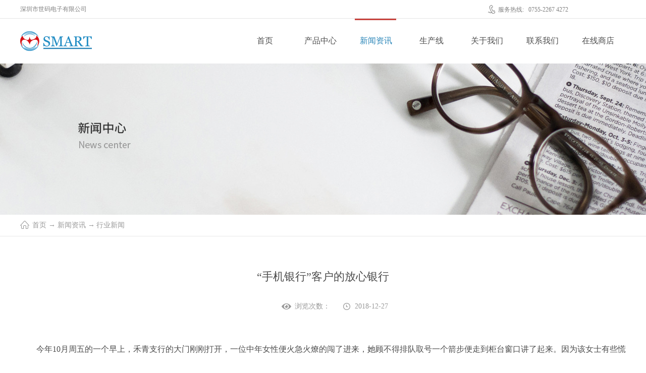

--- FILE ---
content_type: text/html;charset=utf-8
request_url: http://cn.smartelectronicltd.com/news_view.aspx?typeid=5&id=389&fid=t2:5:2
body_size: 7917
content:
<!DOCTYPE HTML PUBLIC "-//W3C//DTD HTML 4.01 Transitional//EN" "http://www.w3c.org/TR/1999/REC-html401-19991224/loose.dtd">


<html lang="zh-cn" xmlns="http://www.w3.org/1999/xhtml">
<head><title>
	“手机银行”客户的放心银行 - 深圳市世码电子有限公司
</title><meta name="keywords" content="“手机银行”客户的放心银行,深圳市世码电子有限公司"/><meta name="description" content="今年10月周五的一个早上，禾青支行的大门刚刚打开，一位中年女性便火急火燎的闯了进来，她顾不得排队取号一个箭步便走到柜台窗口讲了起来。因为该女士有些慌张，所以语言表达有些错乱，柜台人员看到后第一时间向她询问状况，并安慰女士慢慢说。经过进一步的沟通了解之后，我们明白原来该女士是做生意的，由于工作关系经常涉..."/><meta name="mobile-agent" content="url=http://n.smartelectronicltd.com/m/news_view.aspx?typeid=5&id=389&fid=t2:5:2" /><meta name="applicable-device" content="pc"><meta name="renderer" content="webkit" /><meta content="text/html; charset=utf-8" http-equiv="Content-Type" /><link id="css__news_view" rel="stylesheet" type="text/css" href="https://0.rc.xiniu.com/g3/M00/9B/1D/CgAH6F_bbvmAHsc8AAAyCpM5LR8871.css?d=20153313443" /><link rel="bookmark" href="https://0.rc.xiniu.com/g2/M00/01/A3/CgAGe1whjsuAY3VlAAARbBIr2K4871.png" /><link rel="shortcut icon" href="https://0.rc.xiniu.com/g2/M00/01/A3/CgAGe1whjsuAY3VlAAARbBIr2K4871.png" />
	
	<script type="text/javascript">var _jtime=new Date();function jqload(){window.jLoad=new Date()-_jtime;}function jqerror(){window.jLoad=-1;}</script>
    <script type="text/javascript" src="https://1.rc.xiniu.com/js/jq/jqueryV173.js" onload="jqload()" onerror="jqerror()" id="jquery"></script>
	<script type="text/javascript" src="https://1.rc.xiniu.com/js/pb/2/Public.js"></script>	
	<script type="text/javascript" src="https://1.rc.xiniu.com/js/tl/swfobject_modified.js"></script>
	<script type="text/javascript" src="https://1.rc.xiniu.com/js/tl/swfobject.js"></script>
	 
</head>
<body class="news_view_body">
<form method="get" id="form1" name="form1" NavigateId="2" data-pid="001982090145214208019621321520020720001982152132102092040198207215199014501982102080" data-mid="02090145214208019621321520020720001982152132102092040198207215199014501982102080">
<div class="aspNetHidden">
<input type="hidden" name="__VIEWSTATE" id="__VIEWSTATE" value="" />
</div>

  
        <div id="ea_h">
            <div class="top" >
                <div class="t_t" >
                    <div class="t_t_width">

                    <div id="t_tel" class="t_tel">
                        <span class="t_tel_ts"><span name="_t_tel1|">服务热线:</span></span>
                        <span class="t_tel_nb"><span name="_t_tel2|">0755-2267 4272</span></span>
                        
                    </div>


                    <div id="t_name" class="t_name">
                        <span name="_t_name1|">深圳市世码电子有限公司</span>
                        
                    </div>


                    <div id="t_logo" class="t_logo"> 
                        
                        <div id="ea_l"><h1><a href="/" target="_self"><img alt="深圳市世码电子有限公司" src="https://0.rc.xiniu.com/g2/M00/0B/03/CgAGfFwgKhOAfJ4aAAAbb2SlMQw460.png" /></a></h1></div>
                         
                        
                    </div>

                      
    <div id="t_ver" class="t_ver">
        <ul>
            
        </ul>
        
    </div>

                    </div>
                </div>

                <div id="ea_n">

                    <div id="xn_n_14_wrap" class="xn_n_14_wrap">
                    	
                        <div class="xn_n_14_wrap_main">
                            <ul id="xn_n_14_VMenu1" class="type1Ul type1Ul_n000">
<li id="type1Li_n0" level=0 index=0 class="xn_n_14_wrap_menu1"><a href="/" target="_self" >首页</a></li>
<li id="type1Li_n3" level=0 data_id="3" type="n" index=1 class="xn_n_14_wrap_menu1">
<a href="products.aspx?FId=n3:3:3" target="_self"><span name="xn_n_14_VMenu11853903747|T_Navigates|Id|3|Name">产品中心</span></a></li>
<li id="type1Li_n2" level=0 data_id="2" type="n" index=2 class="xn_n_14_wrap_menu1">
<a href="news.aspx?FId=n2:2:2" target="_self"><span name="xn_n_14_VMenu1508705469|T_Navigates|Id|2|Name">新闻资讯</span></a></li>
<li id="type1Li_n4" level=0 data_id="4" type="n" index=3 class="xn_n_14_wrap_menu1">
<a href="case.aspx?fid=n4:4:4" target="_self"><span name="xn_n_14_VMenu11705415536|T_Navigates|Id|4|Name">生产线</span></a></li>
<li id="type1Li_n1" level=0 data_id="1" type="n" index=4 class="xn_n_14_wrap_menu1">
<a href="about.aspx?FId=n1:1:1" rel="nofollow" target="_self"><span name="xn_n_14_VMenu1299563498|T_Navigates|Id|1|Name">关于我们</span></a></li>
<li id="type1Li_n7" level=0 data_id="7" type="n" index=5 class="xn_n_14_wrap_menu1">
<a href="contact.aspx?FId=n7:7:7" rel="nofollow" target="_self"><span name="xn_n_14_VMenu1353244217|T_Navigates|Id|7|Name">联系我们</span></a></li>
<li id="type1Li_n8" level=0 data_id="8" type="n" index=6 class="xn_n_14_wrap_menu1">
<a href="http://cn.jennyshop.com/" rel="nofollow" target="_self"><span name="xn_n_14_VMenu1758973726|T_Navigates|Id|8|Name">在线商店</span></a></li>
</ul>
<script type="text/javascript">var xn_n_14_VMenu1={normal:{class1:'xn_n_14_wrap_menu1',class2:'xn_n_14_wrap_menu2',class3:'xn_n_14_wrap_menu3',class4:'xn_n_14_wrap_menu4',class5:'xn_n_14_wrap_menu5',class6:'xn_n_14_wrap_menu6'},visited:{class1:'xn_n_14_wrap_menu1_2',class2:'xn_n_14_wrap_menu2_2',class3:'xn_n_14_wrap_menu3_2',class4:'xn_n_14_wrap_menu4_2',class5:'xn_n_14_wrap_menu5_2',class6:'xn_n_14_wrap_menu6_2',class6:'xn_n_14_wrap_menu6_2'},home:{defaultClass:'xn_n_14_wrap_menu1',visitedClass:'xn_n_14_wrap_menu1_2'},content:{defaultClass:'',visitedClass:'',focusClass:''},focus:{class1:'xn_n_14_wrap_menu1_cur',class2:'xn_n_14_wrap_menu2_cur',class3:'xn_n_14_wrap_menu3_cur',class4:'xn_n_14_wrap_menu4_cur',class5:'xn_n_14_wrap_menu5_cur',class6:'xn_n_14_wrap_menu6_cur'},beforeTag:{packUpClass:'',packDownClass:''},expendEffect:1,aniEffect:3,fIdParam:'FId',topUlId:'xn_n_14_VMenu1',homeLiId:'type1Li_n0'};xn_n_14_VMenu1.menu=new BaseControlMenu();xn_n_14_VMenu1.menu.Init('xn_n_14_VMenu1',xn_n_14_VMenu1);xn_n_14_VMenu1.menu.InitMenu('type1Ul_n000',xn_n_14_VMenu1);</script>
                        </div>
                    	
                        
                    </div>

</div>
                
            </div>
        </div>
        
  
        <div id="ea_ba">

            <div id="news_banner" class="news_banner">
                <div class="news_banner_m">
                    <img  data-original="https://0.rc.xiniu.com/g2/M00/02/FF/CgAGe1wkPemAAfIHAAR3Ovqecdo045.jpg" alt="" />
                </div>
                
            </div>

        </div>
        
  
        <div id="ea_c">
            <div class="n_main" >
				<div class="n_content_mid" >
					
					<div id="n_content_right_name_r" class="n_content_right_name_r"> 
						<ul>
							<li><span class="n_r_wz1">
								
								<span name="_n_r_wz1">您现在的位置：</span>
								
							</span><span class="n_r_wz2">
								<a href="/">
									<span name="_n_r_wz2">首页</span>
									</a>
							</span><span class="n_r_wz3">→</span>
						   <span class="n_r_wz4">
									<span id='ShoveWebControl_Text_news'><a href="news.aspx?fid=n2:2:2" target="_self">新闻资讯</a></span>
								</span>
								<span class="n_r_wz5">→</span>
								<span class="n_r_wz6">
									<a href="news.aspx?TypeId=5&FId=t2:5:2" class="curr1">行业新闻</a>
								</span>
							</li>
							<li>
								<img src="https://1.rc.xiniu.com/rc/Contents/45964/images/icpsp1_n_right_wz.png" alt="" />
							</li>
						</ul>
						
					</div>
					
				 </div>
                <div class="n_content" >
					
					<div id="news_view_head" class="news_view_head">
						<div class="news_view_title">
					<h1>
							<span id='ShoveWebControl_Text2'>“手机银行”客户的放心银行</span>
					</h1>
						</div>
						<div class="news_view_date">
							<span class="news_view_date1">日期：</span>
							<span id='ShoveWebControl_Text3'>2018-12-27</span>
						</div>
						<div class="news_view_click">
							<span class="news_view_date1">浏览次数:</span>
							<span id='ShoveWebControl_Text5'>93</span><script type='text/javascript'>var cvc=$('#ShoveWebControl_Text5');cvc.hide();AjaxMethod('Common','UpdateClickCount',{field:'ClickCount',nid:-1,tid:10010,id:389},function(data){cvc.text(data);cvc.show();});</script>
						</div>
						
					</div>
					
					
                        <div id="xn_c_newsv_15_wrap" class="xn_c_newsv_15_wrap"     >
                            
                            <div class="xn_c_newsv_15_from">
                                <span class="xn_c_newsv_15_from1">
                                    
                                    <span name="_newsv_15_from1">
                                        来源：
                                    </span>
                                    
                                </span>
                                <span class="xn_c_newsv_15_from2">
                                    <span id='xn_c_newsv_15_fromText'></span>
                                </span>
                            </div>
                            <div class="xn_c_newsv_15_author">
                                <span class="xn_c_newsv_15_author1">
                                
                                <span name="_newsv_15_author1">
                                    作者：
                                </span>
                                
                                </span>
                                <span class="xn_c_newsv_15_author2">
                                    <span id='xn_c_newsv_15_authorText'></span>
                                </span>
                            </div>
                            <div class="xn_c_newsv_15_click">
                                <span class="xn_c_newsv_15_click1">
                                    
                                    <span name="_newsv_15_click1">
                                        浏览次数：
                                    </span>
                                    
                                </span>
                                <span class="xn_c_newsv_15_click2">
                                    <span id='xn_c_newsv_15_clickText'>93</span><script type='text/javascript'>var cvc=$('#xn_c_newsv_15_clickText');cvc.hide();AjaxMethod('Common','UpdateClickCount',{field:'ClickCount',nid:-1,tid:10010,id:389},function(data){cvc.text(data);cvc.show();});</script>
                                </span>
                            </div>
							<div class="xn_c_newsv_15_time">
                                <span class="xn_c_newsv_15_time1">
                                    
                                    <span name="_newsv_15_time1">
                                        发布日期：
                                    </span>
                                    
                                </span>
                                <span class="xn_c_newsv_15_time2">
                                    <span id='xn_c_newsv_15_timeText'>2018-12-27</span>
                                </span>
                            </div>
                            
                            
                        </div>


<div id="news_view" class="news_view">
    <span id='ShoveWebControl_Text4'><p style="line-height: 3em; text-indent: 2em;">今年10月周五的一个早上，禾青支行的大门刚刚打开，一位中年女性便火急火燎的闯了进来，她顾不得排队取号一个箭步便走到柜台窗口讲了起来。因为该女士有些慌张，所以语言表达有些错乱，柜台人员看到后第一时间向她询问状况，并安慰女士慢慢说。经过进一步的沟通了解之后，我们明白原来该女士是做生意的，由于工作关系经常涉及到转账汇款，所以前段时间便开通了手机银行业务，但因为操作不熟练，再加上第一次使用有些手忙脚乱，所以在转账的过程中误将对方名字输入错误，以至于该笔资金转到了外省的一个账户。因为是跨省转账，所以资金退回的速度比较慢，但截至目前已经超过了24小时，对方银行仍没有任何通知消息，这时她开始担心起来，手足无措间她找到了我行来寻求帮助。 由于这笔资金是公司此次的订货款，要是不能按时汇到指定账户的话可能会给她的生意带来很大的影响，所以这名女士显得尤其不安和担心。将事情的来龙去脉了解清楚后，柜台工作人员第一时间调取了该名女士的转账汇款信息，并一步步的进行核实联系。经过反复的信息查询，一层一层的咨询沟通后，工作人员终于收到了外省那家银行的回复信息，说资金会在2个小时之内到账。听到这样的回复，该名女士虽然紧张之色有些好转，但看得出来仍心有余悸，并坚持要在大厅等待两个小时，直到资金到账。为了安抚她的不安，我们为她端上了一杯热水，并带她到休息区坐下，并再次叮嘱她要相信银行的办事效率和手机银行的安全性能。 说是两个小时，其实不到二十分钟，该名女士便收到了资金到账的提示信息，并高兴的举起手机向柜台“报喜”，连连说道：“真的太感谢你们了，要是这笔钱今天到不了账，我的这批货可就被耽误了”。 为了帮助该名女士在接下来的工作生活中更好的体验手机银行的便捷安全，柜台人员又再次为她讲解了手机银行的使用方法和注意事项，并叮嘱道：“如果下次再遇到什么问题，您可以直接跟我们的柜台人员联系”。在得到了满意的结果之后，客户高兴的说道：“使用农信的手机银行转账，我放一百个心”。</p></span>
    <div class="news_view_cle1"></div>
    
</div>


<div id="news_view_sx" class="news_view_sx">
    
    <div id="EIMS_C_3_1_ShowInfo" style="COLOR: red"></div>
    <div id="EIMS_C_3_1_box_div">
        <span id="EIMS_C_3_1_Upli" class="EIMS_C_3_1_page">
            <a href="/news_view.aspx?typeid=5&id=390&fid=t2:5:2" id="EIMS_C_3_1_Up" title="高通向ITC申请iPhone进口禁令：专利大战升级">上一篇：<span id="EIMS_C_3_1_UpNew">高通向ITC申请iPhone进口禁令：专利大战升级</span></a></span><span id="EIMS_C_3_1_Downli" class="EIMS_C_3_1_page">下一篇：无</span>
    </div>
    
    
    
</div>


                        <div class="xn_c_newsv_7_wrap" id="xn_c_newsv_7_wrap"     >
                            
                                <div class="xn_c_newv_7_wbox">
									<div class="xn_c_newsv_7_list2">
										<div class="xn_c_newsv_7_headTitle">
											<span class="xn_c_newsv_7_headTitle1">
											
											<span name="_xn_c_newsv_7_headTitle1">相关新闻</span>
											
											</span>
											<span class="xn_c_newsv_7_headTitle2">
											
											<span name="_xn_c_newsv_7_headTitle2">/</span>
											
											</span>
											<span class="xn_c_newsv_7_headTitle3">
											
											<span name="_xn_c_newsv_7_headTitle3">News</span>
											
											</span>
											<span class="xn_c_newsv_7_headmore">
												<a href="news.aspx?FId=n2:2:2">
												
												<span name="_xn_c_newsv_7_headmore">More</span>
												
												</a>
											</span>
										</div>
									</div>
                                    <ul>
                                        
                                                <li class="xn_c_newsv_7_list">
                                                    <div class="xn_c_newsv_7_title">
                                                        <a title='高通向ITC申请iPhone进口禁令：专利大战升级' href='news_view.aspx?TypeId=5&Id=390&Fid=t2:5:2' target="_blank">
                                                            高通向ITC申请iPhone进口禁令：专利大战升级
                                                        </a>
                                                    </div>
                                                    <div class="xn_c_newsv_7_clickcount">
                                                        <span class="xn_c_newsv_7_lb_Click1">
                                                            
                                                            <span name="_newsv_7_lb_Click1_t">点击次数:</span>
                                                            
                                                        </span>
                                                        <span class="xn_c_newsv_7_lb_Click2">
                                                            80
                                                        </span>
                                                    </div>
                                                    <div class="xn_c_newsv_7_time">
                                                        <span class="xn_c_newsv_7_time1">
                                                            <span id='xn_c_newsv_7_Data_xn_c_newsv_7_Text1_0'>2018</span>
                                                        </span>
                                                        <span class="xn_c_newsv_7_time2">-
                                                        </span>
                                                        <span class="xn_c_newsv_7_time3">
                                                            <span id='xn_c_newsv_7_Data_xn_c_newsv_7_Text2_0'>12</span>
                                                        </span>
                                                        <span class="xn_c_newsv_7_time4">-
                                                        </span>
                                                        <span class="xn_c_newsv_7_time5">
                                                            <span id='xn_c_newsv_7_Data_xn_c_newsv_7_Text3_0'>27</span>
                                                        </span>
                                                    </div>
                                                    <div class="xn_c_newsv_7_neirong" ej="edit_span">
                                                        <span id='xn_c_newsv_7_Data_xn_c_newsv_7_Text4_0'>北京时间12月13日早间消息，高通说服美国贸易部门考虑对使用英特尔芯片的苹果iPhone施加进口禁令，但该机构似乎希望能够采取妥协措施，保护美国公司在下一代手机技术领域的主导地位。　　美国贸易委员会(ITC)周三表示，他们将密切关注一位法官今年9月的建议，即进口禁令将伤害美国在下一代5G移动技术发展过程中的竞争优势。他们还会关注该法官的一项发现，即苹果侵犯了高通三项专利中的一项。但该案同时确认苹果并未侵犯高通另外两项专利。　　高通和苹果均在盘后交易中上涨不到1%，这两家公司当天常规交易中也以红盘报收。　　ITC表示将在2月19日宣布最终裁决。与此同时，他们还希望了解一系列问题，包括：苹果要花费多久才能绕过专利节电功能?是否需要发布有限禁令?可能存在哪些国家安全担忧?他们还希望进一步了解英特尔的声明：倘若施加进口禁令，该公司就将退出高端芯片市场。　　为了针对部分iPhone施加进口禁令，高通利用了该公司在专利方面的优势。苹果则认为高通的收费过高，而且早在一年多以前就开始拒绝支付任何费用，导致这家芯片公司利润受损。　　这是两家巨头在全球开展的数十起专利官司中的一件。高通周一宣布，中国法院已经对部分iPhone机型下达诉中禁令。</span>
                                                    </div>
                                                </li>
                                            
                                                <li class="xn_c_newsv_7_list">
                                                    <div class="xn_c_newsv_7_title">
                                                        <a title='“手机银行”客户的放心银行' href='news_view.aspx?TypeId=5&Id=389&Fid=t2:5:2' target="_blank">
                                                            “手机银行”客户的放心银行
                                                        </a>
                                                    </div>
                                                    <div class="xn_c_newsv_7_clickcount">
                                                        <span class="xn_c_newsv_7_lb_Click1">
                                                            
                                                            <span name="_newsv_7_lb_Click1_t">点击次数:</span>
                                                            
                                                        </span>
                                                        <span class="xn_c_newsv_7_lb_Click2">
                                                            93
                                                        </span>
                                                    </div>
                                                    <div class="xn_c_newsv_7_time">
                                                        <span class="xn_c_newsv_7_time1">
                                                            <span id='xn_c_newsv_7_Data_xn_c_newsv_7_Text1_1'>2018</span>
                                                        </span>
                                                        <span class="xn_c_newsv_7_time2">-
                                                        </span>
                                                        <span class="xn_c_newsv_7_time3">
                                                            <span id='xn_c_newsv_7_Data_xn_c_newsv_7_Text2_1'>12</span>
                                                        </span>
                                                        <span class="xn_c_newsv_7_time4">-
                                                        </span>
                                                        <span class="xn_c_newsv_7_time5">
                                                            <span id='xn_c_newsv_7_Data_xn_c_newsv_7_Text3_1'>27</span>
                                                        </span>
                                                    </div>
                                                    <div class="xn_c_newsv_7_neirong" ej="edit_span">
                                                        <span id='xn_c_newsv_7_Data_xn_c_newsv_7_Text4_1'>今年10月周五的一个早上，禾青支行的大门刚刚打开，一位中年女性便火急火燎的闯了进来，她顾不得排队取号一个箭步便走到柜台窗口讲了起来。因为该女士有些慌张，所以语言表达有些错乱，柜台人员看到后第一时间向她询问状况，并安慰女士慢慢说。经过进一步的沟通了解之后，我们明白原来该女士是做生意的，由于工作关系经常涉及到转账汇款，所以前段时间便开通了手机银行业务，但因为操作不熟练，再加上第一次使用有些手忙脚乱，所以在转账的过程中误将对方名字输入错误，以至于该笔资金转到了外省的一个账户。因为是跨省转账，所以资金退回的速度比较慢，但截至目前已经超过了24小时，对方银行仍没有任何通知消息，这时她开始担心起来，手足无措间她找到了我行来寻求帮助。 由于这笔资金是公司此次的订货款，要是不能按时汇到指定账户的话可能会给她的生意带来很大的影响，所以这名女士显得尤其不安和担心。将事情的来龙去脉了解清楚后，柜台工作人员第一时间调取了该名女士的转账汇款信息，并一步步的进行核实联系。经过反复的信息查询，一层一层的咨询沟通后，工作人员终于收到了外省那家银行的回复信息，说资金会在2个小时之内到账。听到这样的回复，该名女士虽然紧张之色有些好转，但看得出来仍心有余悸，并坚持要在大厅等待两个小时，直到资金到账。为了安抚她的不安，我们为她端上了一杯热水，并带她到休息区坐下，并再次叮嘱她要相信银行的办事效率和手机银行的安全性能。 说是两个小时，其实不到二十分钟，该名女士便收到了资金到账的提示信息，并高兴的举起手机向柜台“报喜”，连连说道：“真的太感谢你们了，要是这笔钱今天到不了账，我的这批货可就被耽误了”。 为了帮助该名女士在接下来的工作生活中更好的体验手机银行的便捷安全，柜台人员又再次为她讲解了手机银行的使用方法和注意事项，并叮嘱道：“如果下次再遇到什么问题，您可以直接跟我们的柜台人员联系”。在得到了满意的结果之后，客户高兴...</span>
                                                    </div>
                                                </li>
                                            
                                    </ul>
                                </div>
                            
                            
                        </div>

                    <div class="n_content_left" ></div>
                    <div class="n_content_right" >
                        <div class="n_content_right_name" ></div>
                        <div class="n_content_right_m" >
                            <div class="news_view_foot" >
                            </div>
                        </div>
                    </div>
                    <div class="clear"></div>
                </div>
            </div>
        </div>
        
  
        <div id="ea_b">
            <div class="foot" >
                <div class="foot_c" >

                <div id="xn_f_21_wrap" class="xn_f_21_wrap"     >
                    
                    <div class="xn_f_21_xhbox">
                        <span name="_foot_link|">友情链接:</span>
                    </div>
                    
                        <div class="xn_f_21_xhbox">
                            <a rel="nofollow" href='https://www.apple.com/cn/' target="_blank">苹果官网</a>
                        </div>
                        
                    
                </div>

                <div class="foot_c_width">

                    <div class="foot_logo" id="foot_logo" >
						<a href="/" target="_self"><img src="https://0.rc.xiniu.com/g2/M00/0A/08/CgAGfFwcVwOAemGCAAAXm3nSB80935.png" alt=""></a>
                        
                    </div>
             

                    <div id="foot_nav2" class="foot_nav2">
                        <ul id="ShoveWebControl_VMenu4" class="foot_type2Ul foot_type2Ul_n000">
<li id="foot_type2Li_n3" level=0 data_id="3" type="n" index=1 class="">
<a href="products.aspx?FId=n3:3:3" target="_self"><span name="ShoveWebControl_VMenu41490080695|T_Navigates|Id|3|Name">产品中心</span></a></li>
<li id="foot_type2Li_n2" level=0 data_id="2" type="n" index=2 class="">
<a href="news.aspx?FId=n2:2:2" target="_self"><span name="ShoveWebControl_VMenu41128985877|T_Navigates|Id|2|Name">新闻资讯</span></a></li>
<li id="foot_type2Li_n4" level=0 data_id="4" type="n" index=3 class="">
<a href="case.aspx?fid=n4:4:4" target="_self"><span name="ShoveWebControl_VMenu41140364322|T_Navigates|Id|4|Name">生产线</span></a></li>
<li id="foot_type2Li_n1" level=0 data_id="1" type="n" index=4 class="">
<a href="about.aspx?FId=n1:1:1" rel="nofollow" target="_self"><span name="ShoveWebControl_VMenu41362915693|T_Navigates|Id|1|Name">关于我们</span></a></li>
<li id="foot_type2Li_n7" level=0 data_id="7" type="n" index=5 class="">
<a href="contact.aspx?FId=n7:7:7" rel="nofollow" target="_self"><span name="ShoveWebControl_VMenu41182800698|T_Navigates|Id|7|Name">联系我们</span></a></li>
<li id="foot_type2Li_n8" level=0 data_id="8" type="n" index=6 class="">
<a href="http://cn.jennyshop.com/" rel="nofollow" target="_self"><span name="ShoveWebControl_VMenu41217310597|T_Navigates|Id|8|Name">在线商店</span></a></li>
</ul>
<script type="text/javascript">var ShoveWebControl_VMenu4={normal:{class1:'',class2:'',class3:'',class4:'',class5:'',class6:''},visited:{class1:'',class2:'',class3:'',class4:'',class5:'',class6:'',class6:''},home:{defaultClass:'',visitedClass:''},content:{defaultClass:'',visitedClass:'',focusClass:''},focus:{class1:'',class2:'',class3:'',class4:'',class5:'',class6:''},beforeTag:{packUpClass:'',packDownClass:''},expendEffect:1,aniEffect:1,fIdParam:'FId',topUlId:'ShoveWebControl_VMenu4'};ShoveWebControl_VMenu4.menu=new BaseControlMenu();ShoveWebControl_VMenu4.menu.Init('ShoveWebControl_VMenu4',ShoveWebControl_VMenu4);;</script>
                        
                    </div>


                    <div class="foot_erweima" id="foot_erweima" >
                        <div class="foot_erweima_box">
                            <div class="foot_erweima_img"></div>
                            <div class="foot_erweima_text">
                                <span name="_foot_erweima_text|">微信公众号</span>
                            </div>
                            <div class="foot_erweima_big">
                                <img src="https://0.rc.xiniu.com/g3/M00/8C/AE/CgAH6F-rRaqAXqMlAAAYlhndUv8401.png" alt="">
                            </div>
                        </div>
                        
                    </div>


                    <div id="foot_tel" class="foot_tel">
                        <div class="foot_tel_f">
                            <div class="foot_phone">
                                <span name="_foot_tel2|">0755-2267-4272</span>
                            </div>
                            <div class="foot_fax">
                                <span name="_foot_tel3|">周一到周五(9:00-18:00)</span>
                            </div>
                            <div class="foot_add">
                                <span name="_foot_tel1|" >地址：深圳市福田区世纪汇广场交通银行大厦1901AB</span>
                            </div>
                            
                        </div>
                        
                    </div>

                </div>

                    <div id="foot_copy" class="foot_copy">
                        <div class="foot_copy_name">
                            <span name="_foot_copy1|">Copyright &copy;2018 - 2023 深圳市世码电子有限公司</span>
                        </div>
                        <div class="foot_copy_ba">
                            <a rel="nofollow" href="http://beian.miit.gov.cn" target="_blank">
                                <span name="_foot_copy2|">粤ICP备09063742号-1</span>
                            </a>
                        </div>
                        
                    
 <div class="foot_copy_ba"><span class="xn_brand" >犀牛云提供企业云服务</span></div> </div>


                    <div class="xn_f_2_warp" id="xn_f_2_warp"      >
                        
                        <div class="xn_f_2_box">
                            
                        </div>
                        
                    </div>


        <div class="xn_c_index_top" id="xn_c_index_top" >
        </div>

</div>
            </div>
        </div>        
        
  
<div id="ea_m"></div>

 
<div id="ea_pi"></div>

 
<div id="ea_wj"></div>

  <input type="hidden" id="pageId" value="11" />
  <script type="text/javascript" src="https://0.rc.xiniu.com/g2/M00/FF/2C/CgAGe1wbQFyAY2-YAAACElX-rcU1531.js?d=20153313458" id="js__news_view"></script>

<script type='text/javascript'>(function(){var k=new Date,f=null,h=function(){window.acessFinish=new Date-k};window.addEventListener?window.addEventListener('load',h):window.attachEvent&&window.attachEvent('onload',h);var f=setTimeout(function(){f&&clearTimeout(f);var b=document.location.href,a;a=/\.html|.htm/.test(document.location.href)?document.forms[0].getAttribute('Page'):'';var c=window.document.referrer,b='/Admin/Access/Load.ashx?req\x3d'+d(b);a&&(b+='\x26f\x3d'+d(a));a=d(c);if(3200<a.length){var e=c.indexOf('?');0<e&&(a=d(c.substr(0,e)))}b+='\x26ref\x3d'+a+'\x26sw\x3d'+screen.width+'\x26sh\x3d'+screen.height;b+='\x26cs\x3d'+(window.jLoad?window.jLoad:-1);b+='\x26_t\x3d'+Math.random();b+='\x26ht\x3d'+d(('https:'==document.location.protocol?'https://':'http://')+document.domain);'off'==sessionStorage.getItem('cookie')&&(b+='\x26ck\x3doff');$?$.getScript(b):(c=document.createElement('script'),c.src=b,document.body.appendChild(c))},3E3),g=null,d=function(b){if(!b)return b;if(!g){g={};for(var a=0;10>a;a++)g[String.fromCharCode(97+a)]='0'+a.toString();for(a=10;26>a;a++)g[String.fromCharCode(97+a)]=a.toString()}for(var c='',e,d,f=b.length,a=0;a<f;a++)e=b.charAt(a),c=(d=g[e])?c+('x'+d):c+e;return encodeURIComponent(c).replace(/%/g,'x50').replace(/\./g,'x51')}})();</script></form>
</body>
</html>



--- FILE ---
content_type: text/css
request_url: https://0.rc.xiniu.com/g3/M00/9B/1D/CgAH6F_bbvmAHsc8AAAyCpM5LR8871.css?d=20153313443
body_size: 12636
content:


@charset "utf-8";

html, body, div, p, ul, ol, li, dl, dt, dd, h1, h2, h3, h4, h5, h6, form, input, select, button, textarea, iframe, table, th, td {margin: 0; padding: 0; }
img { border: 0 none; vertical-align: top; }
ul,li,dl,dd,dt { list-style-type: none; }
i,em,cite { font-style: normal; }
body {  -webkit-text-size-adjust:none;  font-family:"微软雅黑";}
a{ text-decoration: none; }
.clear,.cle {clear:both;}
a,area { blr:expression(this.onFocus=this.blur()) }   
a:focus { outline: none; }    



div#t_ver {   float: right;   display: inline-block;}
div#t_ver ul {    overflow: hidden;    margin-right: -7px;}
div#t_ver li {  float: right;   padding-right: 10px;}
div#t_ver a {height: 35px;    line-height: 35px;   display: block;  font-size: 12px;   color: #666;}



.t_tel{position:absolute;right: 114px;top: 0px;text-align:right;height: 36px;line-height: 36px;padding-left: 20px;background: url(https://1.rc.xiniu.com/rc/Heads/45949/images/hot_tel.png?d=20181220153313083) no-repeat left center;}
.t_tel_ts{font-size: 12px;color: #808080;}
.t_tel_nb{font-size: 12px;color: #808080;padding-left:5px;}


.t_name{position:absolute;top:0;left: 0;color: #808080;line-height: 36px;font-size: 12px;}


.t_logo{position:absolute;top: 54px;left:0px;}
.t_logo img{width: 142px;height: 55px;border:0px;}


.xn_n_14_wrap{position: absolute;top: 36px;height: 0;width: 100%;text-align:center;}
.xn_n_14_wrap_main{margin:0 auto; width: 1200px;}
#xn_n_14_VMenu1{float: right;}
#xn_n_14_VMenu1>li>a{}
#xn_n_14_VMenu1>li+li+li+li+li+li+li+li+li+li{display:none;}
#xn_n_14_VMenu1>li:last-child>a{background: none;}
.xn_n_14_wrap_menu1 {float:left;width: 110px;height:89px;font-size:16px;}
.xn_n_14_wrap_menu1>a{color: #4d4d4d;line-height: 90px;text-decoration:none;}
.xn_n_14_wrap_menu1>a+ul+ul{padding-top: 0px!important;display:none !important;}
.xn_n_14_wrap_menu1_2 {float:left;height: 89px;font-size:16px;width: 110px;}
.xn_n_14_wrap_menu1_2>a{color: #2985b8;line-height: 90px;text-decoration:none;}
.xn_n_14_wrap_menu1_2>a+ul+ul{padding-top: 0px!important;display:none !important;}
.xn_n_14_wrap_menu1_cur {float:left;height: 89px;font-size:16px;width: 110px;}
.xn_n_14_wrap_menu1_cur>a{color: #2985b8;line-height: 90px;text-decoration:none;}
.xn_n_14_wrap_menu1_cur>a+ul+ul{padding-top: 0px!important;display:none !important;}
.xn_n_14_wrap_menu2>a{color:#4c4c4c;font-weight:normal;line-height: 36px !important;border-bottom: 1px solid #e8e8e8;}
.xn_n_14_wrap_menu2_2>a{color:#2985b8;font-weight:normal;line-height: 36px !important;border-bottom: 1px solid #e8e8e8;}
.xn_n_14_wrap_main ul li ul{width: 105px;filter:Alpha(opacity=80);margin: 0 auto;border-top: 4px solid #2985b8;position: absolute;left: 50%;margin-left: -52.5px;top: 73px;background: #fff;box-shadow: 1px 0px 9px rgba(0,0,0,0.21);}
.xn_n_14_wrap_main>ul>li{position:relative;}
.xn_n_14_wrap_main>ul>li>ul>li>a{line-height: 36px;display: block;-webkit-transition: all .3s linear;
-moz-transition: all .3s linear;
transition: all .3s linear;}
.xn_n_14_wrap_main>ul>li>ul>li>a:hover{color:#2985b8 !important;}
.xn_n_14_wrap_main ul li ul li ul{ float:left; margin-left:128px;display: none!important;}
.xn_n_14_wrap #xn_n_14_VMenu1>li:before {
    -webkit-transition: all .3s ease;
    -moz-transition: all .3s ease;
    -ms-transition: all .3s ease;
    transition: all .3s ease;
    position: absolute;
    left: 50%;
    top: 0;
    display: block;
    content: " ";
    height: 4px;
    width: 0;
    background: #c8433e;
}
.xn_n_14_wrap #xn_n_14_VMenu1li:hover:before {
    left: 13px!important;
    width: 82px !important;
}
.xn_n_14_wrap_menu1_2:before {
     left: 13px!important;
     width: 82px !important;
}
.xn_n_14_wrap_menu1_cur:before {
     left: 13px!important;
    width: 82px !important;
}


#ea_h{height:126px;}
.top{width: 100%;height: 126px;position:fixed;z-index:9;top:0;left:0;z-index:999;background:#fff;}
.t_t{position:relative;width: 100%;margin:0 auto;height: 36px;border-bottom: 1px solid #e5e5e5;z-index:1;}
.t_t_width{width: 1200px;height: 36px;margin: 0 auto;position: relative;}




.news_banner{width:100%; height:300px; overflow: hidden; position:relative; margin:0 auto;}
.news_banner_m{Z-INDEX:0; width:1920px; height:300px; position:absolute; left:50%; margin-left:-960px;}




.n_content_right_name_r{color:#777;font-size:12px;width: 1200px;margin: 0 auto;position: relative;padding-left: 24px;box-sizing: border-box;-moz-box-sizing: border-box;mwebkit-box-sizing: border-box;}
.n_r_wz1,.n_r_wz2,.n_r_wz3,.n_r_wz4,.n_r_wz5,.n_r_wz6{ color: #999999;font-size: 14px;}
.n_r_wz1{display:none;}
.n_content_right_name_r ul li{line-height: 41px;}
.n_content_right_name_r ul li a{color:#999999;-webkit-transition: all .3s linear;
-moz-transition: all .3s linear;
transition: all .3s linear;}
.n_content_right_name_r ul li a:hover{color:#2985b8}
.n_content_right_name_r ul li img{width:18px;height:16px;margin-top: 12px;}
.n_content_right_name_r ul li:first-child+li { position: absolute; top: 0;left: 0;}


.news_view_head {width:1200px;position:relative;text-align:center;}
.news_view_title {color:#4c4c4c;line-height:50px;margin-top:55px;}
.news_view_title h1 {font-weight:normal;font-size:22px}
.news_view_date {position:absolute;left:100px;top:40px;display:none;}
.news_view_click {position:absolute;left:400px;top:40px;display:none;}


.xn_c_newsv_15_wrap {margin:15px auto 43px;line-height:36px;text-align:center;}
.xn_c_newsv_15_from {color:#999999;font-size:14px;padding-left:20px;background:url(https://1.rc.xiniu.com/rc/Contents/45964/images/cp.png?d=20181220153313412) no-repeat left center;display:inline-block;margin-right:22px;}
span.xn_c_newsv_15_from1 {display:none;}
.xn_c_newsv_15_author {color:#999999;font-size:14px;padding-left:20px;background:url(https://1.rc.xiniu.com/rc/Contents/45964/images/cp.png?d=20181220153313412) no-repeat left center;display:inline-block;display:none;}
.xn_c_newsv_15_time {color:#999999;font-size:14px;padding-left:23px;background:url(https://1.rc.xiniu.com/rc/Contents/45964/images/time.png?d=20181220153313412) no-repeat left center;display:inline-block;}
.xn_c_newsv_15_click {color:#999999;font-size:14px;padding-left:26px;background:url(https://1.rc.xiniu.com/rc/Contents/45964/images/click.png?d=20181220153313412) no-repeat left center;display:inline-block;margin-right:22px;}
.xn_c_newsv_15_time1{display:none;}


.news_view {padding:0px 0 52px 0;color:#4c4c4c;line-height:32px;font-size:16px;}
.news_view_foot {width:100%;height:100px;border-top:1px solid #f6f6f6;}
.news_view_print a {color:#333;text-decoration:none;}
.news_view_cle {height:55px;width:760px;border-bottom:1px solid #ebebeb;}


.news_view_sx {}
.news_view_sx #EIMS_C_3_1_box_div {overflow:hidden;line-height:74px;border-bottom:1px solid #e5e5e5;}
.news_view_sx #EIMS_C_3_1_box_div ul {list-style:none;padding:0px;margin:0px;}
.news_view_sx #EIMS_C_3_1_box_div li {float:left;margin-right:20px;}
.news_view_sx .EIMS_C_3_1_page {FONT-SIZE:14px;COLOR:#666;}
.news_view_sx .EIMS_C_3_1_page A:link {COLOR:#666;TEXT-DECORATION:none;}
.news_view_sx .EIMS_C_3_1_page A:visited {COLOR:#666;TEXT-DECORATION:none;}
.news_view_sx .EIMS_C_3_1_page A:hover {COLOR:#2985b8;}
span#EIMS_C_3_1_Upli {float:left;}
span#EIMS_C_3_1_Downli {float:right;}
span.xn_c_newsv_7_headTitle2,span.xn_c_newsv_7_headTitle3,span.xn_c_newsv_7_headmore {display:none;}


.xn_c_newsv_7_wrap {width: 100%;overflow: hidden;padding-bottom: 80px;}
.xn_c_newv_7_wbox {width:100%;}
.xn_c_newsv_7_list {width: 383px;line-height: 44px;float: left;margin-right: 24px;border-bottom: 1px dashed #e5e5e5;margin-bottom: 13px;}
.xn_c_newsv_7_list:nth-child(3n){margin-right:0px;}
.xn_c_newsv_7_headImg {width:30px;height:30px;background:url(https://1.rc.xiniu.com/rc/Contents/45964/Images/xn_c_index_62_right.png?d=20181220153313412) no-repeat center;float:left;}
.xn_c_newsv_7_headTitle {color:#4c4c4c;font-size:18px;line-height: 100px;}
.xn_c_newsv_7_title {float:left;width: 300px;overflow: hidden;text-overflow: ellipsis;white-space: nowrap;}
.xn_c_newsv_7_clickcount {float:left;display: none;}
.xn_c_newsv_7_time {float:right;color: #999999;font-size: 12px;}
.xn_c_newsv_7_time span{float:left;}
.xn_c_newsv_7_neirong {height:44px;line-height:22px;overflow:hidden;display: none;}
.xn_c_newsv_7_title a {color: #4c4c4c;font-size: 14px;-webkit-transition: all .3s linear;-moz-transition: all .3s linear;transition: all .3s linear;}
.xn_c_newsv_7_title a:hover { color: #2985b8;}


.n_main{width: 100%; margin:0; padding:0; height:auto; overflow:hidden; z-index:40; position: relative;} 
.n_content_mid {width: 100%;border-bottom: 1px solid #e7e7e7;}
.n_content{width:1200px;margin:0 auto;}
.enrollment_complex_body .n_main{background:#ececec;z-index:4;}
.enrollment_body .n_main{background:#ececec;z-index:4;}
.job_body .n_main{background:#ececec;z-index:4;}


.n_content_left{width:217px; height: auto; float:left; position:relative;display:none}


.n_content_right{position:relative; width:783px; height: auto; float:right; padding-bottom:20px;display:none}


.n_content_right_name{ width:92%; height:90px; margin:0 auto; position:relative; border-bottom:1px solid #DBDBDB;}


.n_content_right_m {text-align:left; width:92%; margin:0 auto; line-height:24px; color:#737373; font-size:12px; padding:30px 0 20px 0; position:relative;}




.index_body .xn_f_21_wrap{display: block!important;}
.xn_f_21_wrap{width: 1200px;margin:0px auto;overflow: hidden;display: none;}
.xn_f_21_xhbox{float:left;width:80px;height:30px;overflow:hidden;text-align:center;color: #fff!important;font-size: 14px!important;    margin-top: 10px;}
.xn_f_21_xhbox a{color: #fff!important;font-size: 14px!important;}


.foot_nav2{width: auto;overflow: hidden;text-align:left;margin: 56px 0 56px 48px;float: left;margin-left: 48px;}
#ShoveWebControl_VMenu4>li+li+li+li+li+li+li+li{display: none;}
.foot_nav2_ul{ float:left; margin:0px; padding:0px;}
.foot_nav2 ul li{    padding-left: 34px;float:left;}
.foot_nav2 ul li a{line-height:25px;font-size: 14px!important;color: #fff!important;}
.foot_nav2 ul li ul li a{line-height:25px; font-weight: normal !important;}


.foot_tel{width: 180px;color:#999;float: right;text-align: center;margin-right: 50px;}
.foot_tel_f{ position:relative; width:100%; height:100%;}
.foot_phone{font-size: 16px;color: #fff;margin-top: 22px;}
.foot_fax,.foot_add{font-size: 12px!important;color:#999!important;line-height: 22px!important;}
.foot_tel a{color:#999; }


.foot_copy{width: 100%;text-align: center;height: 47px;line-height: 47px;border-top: 1px solid #393939;background: #272727;}
.foot_copy_name,.foot_copy_ba{display: inline-block;}
.foot_copy_name,.foot_copy_ba a{line-height: 47px!important;font-size: 12px!important;color: #6b6d70!imortant;}


.xn_f_2_warp {position: absolute;bottom: 0;right: 0;}


.foot{width:100%;position:relative;text-align:center;font-size:12px;color:#666666;line-height:25px;}
.foot a{ font-size:12px; color:#666666; text-decoration:none; line-height:25px;-webkit-transition: all .3s linear;
-moz-transition: all .3s linear;
transition: all .3s linear;}
.foot a:hover{ color:#2985b8!important;}
.foot_c{position:relative;width: 100%;margin:auto;text-align:left;background: #272727;}
.foot_c_width{width: 1200px;height: 139px;margin:0px auto;}


.foot_logo{float: left;margin-top: 42px;}


.foot_erweima{float: right;margin-top: 28px;position: relative;}
.foot_erweima_img{width: 60px;height: 60px;background: #3a3a3a url(https://0.rc.xiniu.com/g2/M00/0E/7B/CgAGfFwm5qSACX7wAAAPM2_bIHc360.png) no-repeat center center;margin:0 auto;}
.foot_erweima_text{font-size: 12px;color:#6b6d70!important;font-family: "宋体";}
.foot_erweima_big{position: absolute;left: 50%;margin-left: -65px;top:-130px;z-index: 10;display: none;}
.foot_erweima:hover .foot_erweima_big{display: block;}
.foot_erweima_big img{width: 130px;height: 130px;-webkit-transition: all .4s ease-in-out;-moz-transition: all .4s ease-in-out;-o-transition: all .4s ease-in-out;-ms- transition: all .4s ease-in-out;transition: all .4s ease-in-out;}


.xn_c_index_top{width: 60px;height: 60px;background: rgba(0,0,0,0.1) url(https://1.rc.xiniu.com/rc/Bottoms/45959/images/back_top.png?d=20181220153313162) no-repeat center center;border-radius: 2px;cursor: pointer;position: fixed;bottom: 140px;right: 10px;z-index:90;-webkit-transition: all .3s linear;-moz-transition: all .3s linear;transition: all .3s linear;}
.xn_c_index_top:hover{background: rgba(0,0,0,0.4) url(https://1.rc.xiniu.com/rc/Bottoms/45959/images/back_top.png?d=20181220153313162) no-repeat center center;}











--- FILE ---
content_type: application/javascript
request_url: https://0.rc.xiniu.com/g2/M00/FF/2C/CgAGe1wbQFyAY2-YAAACElX-rcU1531.js?d=20153313458
body_size: 367
content:











$(function(){
	if($('.n_content_right_name_r').length > 0){
		$('.n_r_wz3').text(' → ')
	}
})






$(function(){
	$('#xn_c_index_top').hide();
	var _eah = $(window).height();
	$(window).scroll(function(){
		var _wscr = $(this).scrollTop()
		if(_wscr >_eah){
			$('#xn_c_index_top').fadeIn(500);
		}else{
			$('#xn_c_index_top').fadeOut(500);
		}
	})
	$('#xn_c_index_top').click(function(){
		 $('html,body').stop(true).animate({scrollTop: 0},300);
	})
});










